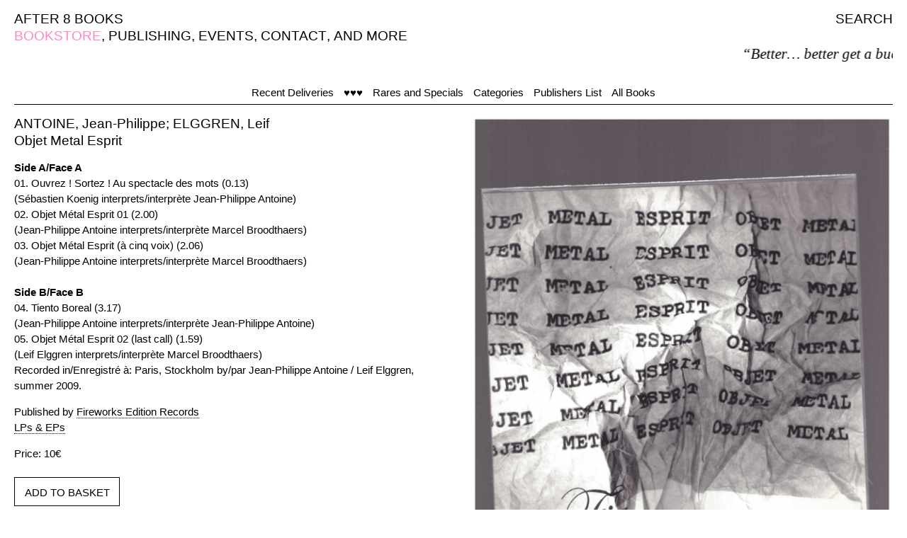

--- FILE ---
content_type: text/html; charset=UTF-8
request_url: https://www.after8books.com/objet-metal-esprit-45t.html
body_size: 3274
content:
<!doctype html>
<html lang="en">
<!-- Global site tag (gtag.js) - Google Analytics -->
<script async src="https://www.googletagmanager.com/gtag/js?id=UA-112330636-1"></script>
<script>
  window.dataLayer = window.dataLayer || [];
  function gtag(){dataLayer.push(arguments);}
  gtag('js', new Date());

  gtag('config', 'UA-112330636-1');
</script>

<head>
    <meta charset="UTF-8" />
    <meta http-equiv="X-UA-Compatible" content="IE=edge">
    <meta name="viewport" content="width=device-width, initial-scale=1, maximum-scale=1" />

    <title>Objet Metal Esprit — After 8 Books
    </title>
    <base href="https://www.after8books.com/" />
    <meta name="description" content="After 8 Books is an independent bookstore and publisher based in Paris. The bookstore, onsite and online, welcomes the printed endeavours of contemporary artists, thinkers, writers, musicians, poets, and other art workers." />
    <meta name="author" content="After 8 Books / Marco Caroti" />

    <link rel="icon" type="image/png" href="assets/theme/images/a8bicon.png" />
    <!--[if IE]><link rel="shortcut icon" type="image/x-icon" href="assets/theme/images/s7icon.png" /><![endif]-->

    <link rel="stylesheet" href="assets/theme/css/fix.css" />
    <link rel="stylesheet" href="assets/theme/css/a8bmainstyle.css" />
    
    <!--Fancy Box-->
    <link rel="stylesheet" href="assets/theme/scripts/fancybox/source/jquery.fancybox.css?v=2.1.5" type="text/css" media="screen" />
    <link rel="stylesheet" href="assets/theme/scripts/fancybox/source/helpers/jquery.fancybox-thumbs.css?v=1.0.7" type="text/css" media="screen" />
    <link rel="stylesheet" href="assets/theme/scripts/fancybox/source/helpers/jquery.fancybox-buttons.css?v=1.0.5" type="text/css" media="screen" />
<link rel="stylesheet" href="/assets/components/minishop2/css/web/default.css" type="text/css" />
<script type="text/javascript">
miniShop2 = {};
miniShop2Config = {
	cssUrl: "/assets/components/minishop2/css/web/"
	,jsUrl: "/assets/components/minishop2/js/web/"
	,imagesUrl: "/assets/components/minishop2/images/web/"
	,actionUrl: "/assets/components/minishop2/action.php"
	,ctx: "web"
	,close_all_message: "close all"
	,price_format: [2, ".", " "]
	,price_format_no_zeros: 1
	,weight_format: [3, ".", " "]
	,weight_format_no_zeros: 1
	,callbacksObjectTemplate: function() {
		return {
			before: function() {/*return false to prevent send data*/}
			,response: {success: function(response) {},error: function(response) {}}
			,ajax: {done: function(xhr) {},fail: function(xhr) {},always: function(xhr) {}}
		};
	}
};
miniShop2.Callbacks = miniShop2Config.Callbacks = {
	Cart: {
		add: miniShop2Config.callbacksObjectTemplate()
		,remove: miniShop2Config.callbacksObjectTemplate()
		,change: miniShop2Config.callbacksObjectTemplate()
		,clean: miniShop2Config.callbacksObjectTemplate()
	}
	,Order: {
		add: miniShop2Config.callbacksObjectTemplate()
		,getcost: miniShop2Config.callbacksObjectTemplate()
		,clean: miniShop2Config.callbacksObjectTemplate()
		,submit: miniShop2Config.callbacksObjectTemplate()
		,getRequired: miniShop2Config.callbacksObjectTemplate()
	}
};
</script>
</head>
<body>

<!-- SITE -->
<div id="container">

    <!-- NAV -->
    <!-- Main Menu Desktop -->
<div id="nav" class="medium">
    
    <span><a href="http://www.after8books.com/">AFTER 8 BOOKS</a></span>
    
    <span style="float:right">
        <span class="search-open"><a href="javascript:;">SEARCH</a></span>
    </span>
    
    <br>
    <span class="hide">,&nbsp;</span><span class="active">BOOKSTORE</span>
<span class="">,&nbsp;</span><span><a href="publishing.html">PUBLISHING</a></span>

<span class="">,&nbsp;</span><span><a href="events/">EVENTS</a></span>

<span class="">,&nbsp;</span><span><a href="contact-english.html">CONTACT</a></span>

<span class="">,&nbsp;</span><span><a href="http://after8books.com/and-more/">AND MORE</a></span>

    <span class="hide">,&nbsp;</span>
<span id="msMiniCart" class="hide">
    <span id="cart">
        <span class="">,&nbsp;</span>
        <a href="cart/" class="">BASKET(<span id="s7-cart-count" class="ms2_total_count">0</span>)</a>
    </span>
</span><br>
    <div id="sliding-text"><p id="random-text"></p></div>
</div>
<div class="search bg-pink hide">
    <span class="search-close-button medium">
        <a href="javascript:;" class="invert-link">X</a>
    </span>
    <div id="search-area" class="center">
        <!--<form id="search-form" action="http://www.after8books.com/" method="GET">-->
        <form id="search-form" action="https://after8books.com/index.php" method="GET">
            <input type="hidden" name="id" value="45" />
            <input type="text" id="search-field-full" class="foo white" name="search-key" placeholder="?" onfocus="this.placeholder = ''" autocomplete="off" value="" autofocus>
            <div style="display:block; margin-top:10px"><input type="submit" class="button-with-border button-invert" value="SEARCH" /></div>
        </form>
    </div>
</div>
<!-- End Main Menu Desktop -->

<!-- Main Menu Tablet & Mobile -->
<div id="nav-compact" class="medium">
    <span id="nav-compact-menu-right">
        <a href="javascript:;" class="open">MENU</a><br>
        <a href="your-basket/" class="invert-link"><span class="active">☺<!--<div id="cart">
   BASKET(<span id="s7-cart-count">0</span>)
</div>-->

<span id="msMiniCart">
    <span id="cart">
        (<span id="s7-cart-count" class="ms2_total_count">0</span>)
    </span>
</span></span></a>
    </span>
    
        <span id="nav-compact-menu-left"><a href="http://www.after8books.com/">AFTER 8 BOOKS</a></span>
    
    <br>
    <span class="active">BOOKSTORE</span>
    
</div>
<!-- End Main Menu Tablet & Mobile -->

<!-- Full Screen Menu Tablet & Mobile -->
<div id="full-screen-nav" class="bg-pink medium hide">
    <span class="full-screen-nav-close-button">
        <a href="javascript:;" class="invert-link">X</a>
    </span>
    <div class="full-screen-nav-content center">
        
        <div><a class="invert-link" href="http://www.after8books.com/">AFTER 8 BOOKS</a></div>
        
        <div>BOOKSTORE</div>
<div><a href="publishing.html" class="invert-link">PUBLISHING</a></div>

<div><a href="events/" class="invert-link">EVENTS</a></div>

<div><a href="contact-english.html" class="invert-link">CONTACT</a></div>

<div><a href="http://after8books.com/and-more/" class="invert-link">AND MORE</a></div>

        <span id="msMiniCart">
    <span id="cart">
        <a href="cart/" class="invert-link">BASKET(<span id="s7-cart-count" class="ms2_total_count">0</span>)</a>
    </span>
</span>

<!--<div id="cart" class="hide">
   <a href="cart/" class="invert-link">BASKET(<span id="s7-cart-count">0</span>)</a>
</div>--><br><br>
        <div id="search-area-compact">
            <!--<form id="search-form" action="http://www.after8books.com/" method="GET">-->
            <form id="search-form" action="https://after8books.com/index.php" method="GET">
                <input type="hidden" name="id" value="45" />
                <input type="text" id="search-field-compact" class="foo white" name="search-key" placeholder="?" onfocus="this.placeholder = ''" autocomplete="off" value="" autofocus>
                <div style="display:block; margin-top:5px"><input type="submit" class="button-with-border button-invert" value="SEARCH" /></div>
            </form>
        </div>
    </div>
</div>
<!-- End Full Screen Menu Tablet & Mobile -->
    <!-- END NAV -->
    
    <!-- MENU -->
    <div id="menu" class=""><span class="spacer"><a href="recent-deliveries.html">Recent Deliveries</a></span><span class="spacer"><a href="our-favorite-books.html">♥♥♥</a></span><span class="spacer"><a href="collectors.html">Rares and Specials</a></span><span class="spacer"><a href="categories.html">Categories</a></span><span class="spacer"><a href="publishers-list.html">Publishers List</a></span><span class="spacer"><a href="all-books.html">All Books</a></span></div>
    <!-- END MENU -->

    <hr>

    <!-- CONTENT -->
    <!-- Book -->
<div id="item">
    
    <div id="item-description">
        <p class="medium">
            ANTOINE, Jean-Philippe; ELGGREN, Leif<br>Objet Metal Esprit
        </p>
    	<p><p><strong>Side A/Face A</strong><br />01. Ouvrez ! Sortez ! Au spectacle des mots (0.13)<br />(S&eacute;bastien Koenig interprets/interpr&egrave;te Jean-Philippe Antoine)<br />02. Objet M&eacute;tal Esprit 01 (2.00)<br />(Jean-Philippe Antoine interprets/interpr&egrave;te Marcel Broodthaers)<br />03. Objet M&eacute;tal Esprit (&agrave; cinq voix) (2.06)<br />(Jean-Philippe Antoine interprets/interpr&egrave;te Marcel Broodthaers)<br /><br /><strong>Side B/Face B</strong><br />04. Tiento Boreal (3.17)<br />(Jean-Philippe Antoine interprets/interpr&egrave;te Jean-Philippe Antoine)<br />05. Objet M&eacute;tal Esprit 02 (last call) (1.59)<br />(Leif Elggren interprets/interpr&egrave;te Marcel Broodthaers)<br />Recorded in/Enregistr&eacute; &agrave;: Paris, Stockholm by/par Jean-Philippe Antoine / Leif Elggren, summer 2009.</p></p>
        <p>
            Published by <a href="publisher-landing-page.html?tag=Fireworks+Edition+Records&amp;key=tags" class="tl-tag">Fireworks Edition Records</a><br>
            
            <a href="category-landing-page.html?tag=LPs+%26+EPs&amp;key=tags" class="tl-tag">LPs & EPs</a>
        </p>
        <div id="msProduct">
			<div>
                Price: 10€
				<br><br>
			</div>
			
			<div class="action-24282">
		        <form method="post" class="ms2_form ">
		            <input type="hidden" name="id" value="24282" />
        			<input type="hidden" name="count" value="1" />
				    <button class="button-with-border" type="submit" name="ms2_action" value="cart/add">ADD TO BASKET</button>
    		    </form>
			</div>
			
	    </div>
	</div>
	
	<div id="item-images">
        <div>
            <!-- Images -->
            <img class="img-books-home" src="assets/images/products/24282/Scan_20191214_154451_001.jpg" alt="ANTOINE, Jean-Philippe; ELGGREN, Leif - Objet Metal Esprit" title="ANTOINE, Jean-Philippe; ELGGREN, Leif - Objet Metal Esprit" />
<!--<img class="img-books-home" src="assets/images/products/24282/Scan_20191214_154451_001.jpg" alt="Objet Metal Esprit" title="Objet Metal Esprit" />--><br><br>
            <!-- End Images -->
        </div>
    </div>

</div>
<!-- End Book -->
    <!-- END CONTENT -->
	
</div>
<!-- END SITE -->

<script type="text/javascript" src="https://ajax.googleapis.com/ajax/libs/jquery/1.11.3/jquery.min.js"></script>
<script type="text/javascript" src="assets/theme/scripts/velocity.min.js"></script>
<script type="text/javascript" src="assets/theme/scripts/stupidtable.js"></script>
<script type="text/javascript" src="assets/theme/random-text/random-text-slide.js"></script>
<script type="text/javascript" src="assets/theme/scripts/S7scripts.js"></script>
<script>
var backup;
$(document).ready(function($) {
    if (miniShop2.Callbacks) {
        miniShop2.Callbacks.Cart.change.response.error = function(response) {
            //console.log(response);
            try {
                var data = JSON.parse(response.message);
                //console.log(data);
                if ('limit' == data.msg) {
                    $('.action-'+data.id+' .ms2_form input[name=count]').val(data.max);
                    $(miniShop2.Cart.miniCart).addClass(miniShop2.Cart.miniCartNotEmptyClass);
                    $(miniShop2.Cart.totalCount).text(data.total_count);
                    $(miniShop2.Cart.totalCost).text(data.total_cost);
                }
            } catch(e) {
                console.log(response);
                //location.reload();
            }
        };
        miniShop2.Callbacks.Cart.add.response.success = function(response) {
            //console.log(response);
            //addList('after8', 1);
        };
        miniShop2.Callbacks.Cart.add.response.error = function(response) {
            //console.log(response);
            try {
                var data = JSON.parse(response.message);
                //console.log(data);
                if ('limit' == data.msg) {
                    $('.action-'+data.id+' .ms2_form').addClass('disabled');
                    $(miniShop2.Cart.miniCart).addClass(miniShop2.Cart.miniCartNotEmptyClass);
                    $(miniShop2.Cart.totalCount).text(data.total_count);
                    $(miniShop2.Cart.totalCost).text(data.total_cost);
                }
            } catch(e) {
                //location.reload();
            }
        };
    }
    miniShop2.Callbacks.Order.submit.response.error = function(response) {
        miniShop2.Order.getcost();
        $('#index').val((backup));
        //console.log(backup);
        //console.log((backup));
        //console.log($('#index').val());
    };
    $('#country').change(function() {
        backup = $('#index').val();
        $('#index').val('');
        $('#msOrder').submit();
    });
});
</script>
<style>
.ms2_form.disabled button {
    pointer-events: none;
    color: #c0c0c0;
}
</style>

<!-- Fancy Box -->
<script type="text/javascript" src="assets/theme/scripts/fancybox/lib/jquery.mousewheel-3.0.6.pack.js"></script>
<script type="text/javascript" src="assets/theme/scripts/fancybox/source/jquery.fancybox.pack.js?v=2.1.5"></script>
<script type="text/javascript" src="assets/theme/scripts/fancybox/source/helpers/jquery.fancybox-buttons.js?v=1.0.5"></script>
<script type="text/javascript" src="assets/theme/scripts/fancybox/source/helpers/jquery.fancybox-media.js?v=1.0.6"></script>
<script type="text/javascript" src="assets/theme/scripts/fancybox/source/helpers/jquery.fancybox-thumbs.js?v=1.0.7"></script>



<script type="text/javascript">
	if(typeof jQuery == "undefined") {
		document.write("<script src=\"/assets/components/minishop2/js/web/lib/jquery.min.js\" type=\"text/javascript\"><\/script>");
	}
</script>

<script type="text/javascript" src="/assets/components/minishop2/js/web/default.js"></script>
</body>
</html>